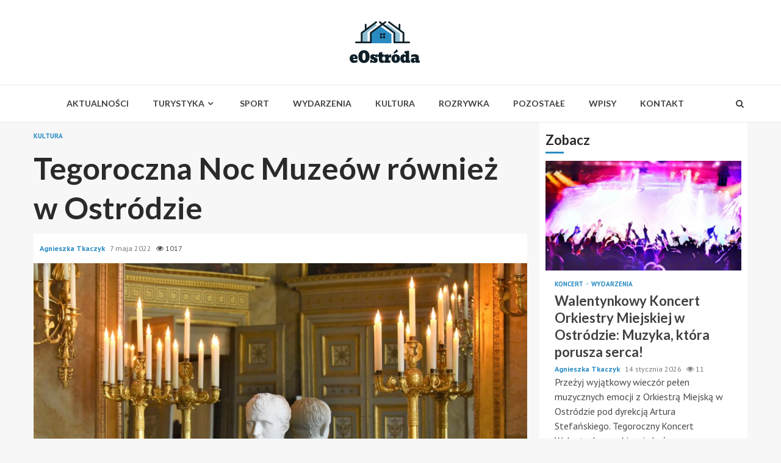

--- FILE ---
content_type: text/html; charset=UTF-8
request_url: https://eostroda.pl/2022/05/tegoroczna-noc-muzeow-rowniez-w-ostrodzie/
body_size: 15929
content:
    <!doctype html>
<html lang="pl-PL">
    <head>
        <meta charset="UTF-8">
        <meta name="viewport" content="width=device-width, initial-scale=1">
        <link rel="profile" href="https://gmpg.org/xfn/11">

        <meta name='robots' content='index, follow, max-image-preview:large, max-snippet:-1, max-video-preview:-1' />

	<!-- This site is optimized with the Yoast SEO plugin v26.7 - https://yoast.com/wordpress/plugins/seo/ -->
	<title>Tegoroczna Noc Muzeów również w Ostródzie - eOstróda.pl</title>
	<link rel="canonical" href="https://eostroda.pl/2022/05/tegoroczna-noc-muzeow-rowniez-w-ostrodzie/" />
	<meta property="og:locale" content="pl_PL" />
	<meta property="og:type" content="article" />
	<meta property="og:title" content="Tegoroczna Noc Muzeów również w Ostródzie - eOstróda.pl" />
	<meta property="og:description" content="Noc Muzeum to wspaniałe wydarzenie, w trakcie którego możemy obejrzeć wiele unikatowych wystaw, zwiedzić muzeum z przewodnikiem i zobaczyć to, czego na codzień w nim" />
	<meta property="og:url" content="https://eostroda.pl/2022/05/tegoroczna-noc-muzeow-rowniez-w-ostrodzie/" />
	<meta property="og:site_name" content="eOstróda.pl" />
	<meta property="article:published_time" content="2022-05-07T16:04:46+00:00" />
	<meta property="article:modified_time" content="2022-06-12T16:06:36+00:00" />
	<meta property="og:image" content="https://eostroda.pl/wp-content/uploads/2022/06/castle-of-compiegne-3684047_1920.jpg" />
	<meta property="og:image:width" content="1920" />
	<meta property="og:image:height" content="1281" />
	<meta property="og:image:type" content="image/jpeg" />
	<meta name="author" content="Agnieszka Tkaczyk" />
	<meta name="twitter:card" content="summary_large_image" />
	<meta name="twitter:label1" content="Napisane przez" />
	<meta name="twitter:data1" content="Agnieszka Tkaczyk" />
	<meta name="twitter:label2" content="Szacowany czas czytania" />
	<meta name="twitter:data2" content="1 minuta" />
	<script type="application/ld+json" class="yoast-schema-graph">{"@context":"https://schema.org","@graph":[{"@type":"Article","@id":"https://eostroda.pl/2022/05/tegoroczna-noc-muzeow-rowniez-w-ostrodzie/#article","isPartOf":{"@id":"https://eostroda.pl/2022/05/tegoroczna-noc-muzeow-rowniez-w-ostrodzie/"},"author":{"name":"Agnieszka Tkaczyk","@id":"https://eostroda.pl/#/schema/person/506098247a84be8e6d9ef3e1e8b0bdae"},"headline":"Tegoroczna Noc Muzeów również w Ostródzie","datePublished":"2022-05-07T16:04:46+00:00","dateModified":"2022-06-12T16:06:36+00:00","mainEntityOfPage":{"@id":"https://eostroda.pl/2022/05/tegoroczna-noc-muzeow-rowniez-w-ostrodzie/"},"wordCount":249,"publisher":{"@id":"https://eostroda.pl/#organization"},"image":{"@id":"https://eostroda.pl/2022/05/tegoroczna-noc-muzeow-rowniez-w-ostrodzie/#primaryimage"},"thumbnailUrl":"https://eostroda.pl/wp-content/uploads/2022/06/castle-of-compiegne-3684047_1920.jpg","keywords":["ekspozycje","Muzeum","Noc Muzeów","wystawy","zwiedzanie"],"articleSection":["Kultura"],"inLanguage":"pl-PL"},{"@type":"WebPage","@id":"https://eostroda.pl/2022/05/tegoroczna-noc-muzeow-rowniez-w-ostrodzie/","url":"https://eostroda.pl/2022/05/tegoroczna-noc-muzeow-rowniez-w-ostrodzie/","name":"Tegoroczna Noc Muzeów również w Ostródzie - eOstróda.pl","isPartOf":{"@id":"https://eostroda.pl/#website"},"primaryImageOfPage":{"@id":"https://eostroda.pl/2022/05/tegoroczna-noc-muzeow-rowniez-w-ostrodzie/#primaryimage"},"image":{"@id":"https://eostroda.pl/2022/05/tegoroczna-noc-muzeow-rowniez-w-ostrodzie/#primaryimage"},"thumbnailUrl":"https://eostroda.pl/wp-content/uploads/2022/06/castle-of-compiegne-3684047_1920.jpg","datePublished":"2022-05-07T16:04:46+00:00","dateModified":"2022-06-12T16:06:36+00:00","breadcrumb":{"@id":"https://eostroda.pl/2022/05/tegoroczna-noc-muzeow-rowniez-w-ostrodzie/#breadcrumb"},"inLanguage":"pl-PL","potentialAction":[{"@type":"ReadAction","target":["https://eostroda.pl/2022/05/tegoroczna-noc-muzeow-rowniez-w-ostrodzie/"]}]},{"@type":"ImageObject","inLanguage":"pl-PL","@id":"https://eostroda.pl/2022/05/tegoroczna-noc-muzeow-rowniez-w-ostrodzie/#primaryimage","url":"https://eostroda.pl/wp-content/uploads/2022/06/castle-of-compiegne-3684047_1920.jpg","contentUrl":"https://eostroda.pl/wp-content/uploads/2022/06/castle-of-compiegne-3684047_1920.jpg","width":1920,"height":1281},{"@type":"BreadcrumbList","@id":"https://eostroda.pl/2022/05/tegoroczna-noc-muzeow-rowniez-w-ostrodzie/#breadcrumb","itemListElement":[{"@type":"ListItem","position":1,"name":"Strona główna","item":"https://eostroda.pl/"},{"@type":"ListItem","position":2,"name":"Wpisy","item":"https://eostroda.pl/wpisy/"},{"@type":"ListItem","position":3,"name":"Tegoroczna Noc Muzeów również w Ostródzie"}]},{"@type":"WebSite","@id":"https://eostroda.pl/#website","url":"https://eostroda.pl/","name":"eOstróda.pl","description":"","publisher":{"@id":"https://eostroda.pl/#organization"},"potentialAction":[{"@type":"SearchAction","target":{"@type":"EntryPoint","urlTemplate":"https://eostroda.pl/?s={search_term_string}"},"query-input":{"@type":"PropertyValueSpecification","valueRequired":true,"valueName":"search_term_string"}}],"inLanguage":"pl-PL"},{"@type":"Organization","@id":"https://eostroda.pl/#organization","name":"eOstróda.pl","url":"https://eostroda.pl/","logo":{"@type":"ImageObject","inLanguage":"pl-PL","@id":"https://eostroda.pl/#/schema/logo/image/","url":"https://eostroda.pl/wp-content/uploads/2022/02/ostroda.png","contentUrl":"https://eostroda.pl/wp-content/uploads/2022/02/ostroda.png","width":230,"height":138,"caption":"eOstróda.pl"},"image":{"@id":"https://eostroda.pl/#/schema/logo/image/"}},{"@type":"Person","@id":"https://eostroda.pl/#/schema/person/506098247a84be8e6d9ef3e1e8b0bdae","name":"Agnieszka Tkaczyk","image":{"@type":"ImageObject","inLanguage":"pl-PL","@id":"https://eostroda.pl/#/schema/person/image/","url":"https://secure.gravatar.com/avatar/c7b5b193ae9e48d3a06ccdeac9bddf2d9715f2605a4b041f209fe726c18fe240?s=96&d=mm&r=g","contentUrl":"https://secure.gravatar.com/avatar/c7b5b193ae9e48d3a06ccdeac9bddf2d9715f2605a4b041f209fe726c18fe240?s=96&d=mm&r=g","caption":"Agnieszka Tkaczyk"},"url":"https://eostroda.pl/author/admin/"}]}</script>
	<!-- / Yoast SEO plugin. -->


<link rel='dns-prefetch' href='//fonts.googleapis.com' />
<link rel="alternate" type="application/rss+xml" title="eOstróda.pl &raquo; Kanał z wpisami" href="https://eostroda.pl/feed/" />
<link rel="alternate" type="application/rss+xml" title="eOstróda.pl &raquo; Kanał z komentarzami" href="https://eostroda.pl/comments/feed/" />
<link rel="alternate" title="oEmbed (JSON)" type="application/json+oembed" href="https://eostroda.pl/wp-json/oembed/1.0/embed?url=https%3A%2F%2Feostroda.pl%2F2022%2F05%2Ftegoroczna-noc-muzeow-rowniez-w-ostrodzie%2F" />
<link rel="alternate" title="oEmbed (XML)" type="text/xml+oembed" href="https://eostroda.pl/wp-json/oembed/1.0/embed?url=https%3A%2F%2Feostroda.pl%2F2022%2F05%2Ftegoroczna-noc-muzeow-rowniez-w-ostrodzie%2F&#038;format=xml" />
<style id='wp-img-auto-sizes-contain-inline-css' type='text/css'>
img:is([sizes=auto i],[sizes^="auto," i]){contain-intrinsic-size:3000px 1500px}
/*# sourceURL=wp-img-auto-sizes-contain-inline-css */
</style>
<style id='wp-emoji-styles-inline-css' type='text/css'>

	img.wp-smiley, img.emoji {
		display: inline !important;
		border: none !important;
		box-shadow: none !important;
		height: 1em !important;
		width: 1em !important;
		margin: 0 0.07em !important;
		vertical-align: -0.1em !important;
		background: none !important;
		padding: 0 !important;
	}
/*# sourceURL=wp-emoji-styles-inline-css */
</style>
<style id='wp-block-library-inline-css' type='text/css'>
:root{--wp-block-synced-color:#7a00df;--wp-block-synced-color--rgb:122,0,223;--wp-bound-block-color:var(--wp-block-synced-color);--wp-editor-canvas-background:#ddd;--wp-admin-theme-color:#007cba;--wp-admin-theme-color--rgb:0,124,186;--wp-admin-theme-color-darker-10:#006ba1;--wp-admin-theme-color-darker-10--rgb:0,107,160.5;--wp-admin-theme-color-darker-20:#005a87;--wp-admin-theme-color-darker-20--rgb:0,90,135;--wp-admin-border-width-focus:2px}@media (min-resolution:192dpi){:root{--wp-admin-border-width-focus:1.5px}}.wp-element-button{cursor:pointer}:root .has-very-light-gray-background-color{background-color:#eee}:root .has-very-dark-gray-background-color{background-color:#313131}:root .has-very-light-gray-color{color:#eee}:root .has-very-dark-gray-color{color:#313131}:root .has-vivid-green-cyan-to-vivid-cyan-blue-gradient-background{background:linear-gradient(135deg,#00d084,#0693e3)}:root .has-purple-crush-gradient-background{background:linear-gradient(135deg,#34e2e4,#4721fb 50%,#ab1dfe)}:root .has-hazy-dawn-gradient-background{background:linear-gradient(135deg,#faaca8,#dad0ec)}:root .has-subdued-olive-gradient-background{background:linear-gradient(135deg,#fafae1,#67a671)}:root .has-atomic-cream-gradient-background{background:linear-gradient(135deg,#fdd79a,#004a59)}:root .has-nightshade-gradient-background{background:linear-gradient(135deg,#330968,#31cdcf)}:root .has-midnight-gradient-background{background:linear-gradient(135deg,#020381,#2874fc)}:root{--wp--preset--font-size--normal:16px;--wp--preset--font-size--huge:42px}.has-regular-font-size{font-size:1em}.has-larger-font-size{font-size:2.625em}.has-normal-font-size{font-size:var(--wp--preset--font-size--normal)}.has-huge-font-size{font-size:var(--wp--preset--font-size--huge)}.has-text-align-center{text-align:center}.has-text-align-left{text-align:left}.has-text-align-right{text-align:right}.has-fit-text{white-space:nowrap!important}#end-resizable-editor-section{display:none}.aligncenter{clear:both}.items-justified-left{justify-content:flex-start}.items-justified-center{justify-content:center}.items-justified-right{justify-content:flex-end}.items-justified-space-between{justify-content:space-between}.screen-reader-text{border:0;clip-path:inset(50%);height:1px;margin:-1px;overflow:hidden;padding:0;position:absolute;width:1px;word-wrap:normal!important}.screen-reader-text:focus{background-color:#ddd;clip-path:none;color:#444;display:block;font-size:1em;height:auto;left:5px;line-height:normal;padding:15px 23px 14px;text-decoration:none;top:5px;width:auto;z-index:100000}html :where(.has-border-color){border-style:solid}html :where([style*=border-top-color]){border-top-style:solid}html :where([style*=border-right-color]){border-right-style:solid}html :where([style*=border-bottom-color]){border-bottom-style:solid}html :where([style*=border-left-color]){border-left-style:solid}html :where([style*=border-width]){border-style:solid}html :where([style*=border-top-width]){border-top-style:solid}html :where([style*=border-right-width]){border-right-style:solid}html :where([style*=border-bottom-width]){border-bottom-style:solid}html :where([style*=border-left-width]){border-left-style:solid}html :where(img[class*=wp-image-]){height:auto;max-width:100%}:where(figure){margin:0 0 1em}html :where(.is-position-sticky){--wp-admin--admin-bar--position-offset:var(--wp-admin--admin-bar--height,0px)}@media screen and (max-width:600px){html :where(.is-position-sticky){--wp-admin--admin-bar--position-offset:0px}}

/*# sourceURL=wp-block-library-inline-css */
</style><style id='global-styles-inline-css' type='text/css'>
:root{--wp--preset--aspect-ratio--square: 1;--wp--preset--aspect-ratio--4-3: 4/3;--wp--preset--aspect-ratio--3-4: 3/4;--wp--preset--aspect-ratio--3-2: 3/2;--wp--preset--aspect-ratio--2-3: 2/3;--wp--preset--aspect-ratio--16-9: 16/9;--wp--preset--aspect-ratio--9-16: 9/16;--wp--preset--color--black: #000000;--wp--preset--color--cyan-bluish-gray: #abb8c3;--wp--preset--color--white: #ffffff;--wp--preset--color--pale-pink: #f78da7;--wp--preset--color--vivid-red: #cf2e2e;--wp--preset--color--luminous-vivid-orange: #ff6900;--wp--preset--color--luminous-vivid-amber: #fcb900;--wp--preset--color--light-green-cyan: #7bdcb5;--wp--preset--color--vivid-green-cyan: #00d084;--wp--preset--color--pale-cyan-blue: #8ed1fc;--wp--preset--color--vivid-cyan-blue: #0693e3;--wp--preset--color--vivid-purple: #9b51e0;--wp--preset--gradient--vivid-cyan-blue-to-vivid-purple: linear-gradient(135deg,rgb(6,147,227) 0%,rgb(155,81,224) 100%);--wp--preset--gradient--light-green-cyan-to-vivid-green-cyan: linear-gradient(135deg,rgb(122,220,180) 0%,rgb(0,208,130) 100%);--wp--preset--gradient--luminous-vivid-amber-to-luminous-vivid-orange: linear-gradient(135deg,rgb(252,185,0) 0%,rgb(255,105,0) 100%);--wp--preset--gradient--luminous-vivid-orange-to-vivid-red: linear-gradient(135deg,rgb(255,105,0) 0%,rgb(207,46,46) 100%);--wp--preset--gradient--very-light-gray-to-cyan-bluish-gray: linear-gradient(135deg,rgb(238,238,238) 0%,rgb(169,184,195) 100%);--wp--preset--gradient--cool-to-warm-spectrum: linear-gradient(135deg,rgb(74,234,220) 0%,rgb(151,120,209) 20%,rgb(207,42,186) 40%,rgb(238,44,130) 60%,rgb(251,105,98) 80%,rgb(254,248,76) 100%);--wp--preset--gradient--blush-light-purple: linear-gradient(135deg,rgb(255,206,236) 0%,rgb(152,150,240) 100%);--wp--preset--gradient--blush-bordeaux: linear-gradient(135deg,rgb(254,205,165) 0%,rgb(254,45,45) 50%,rgb(107,0,62) 100%);--wp--preset--gradient--luminous-dusk: linear-gradient(135deg,rgb(255,203,112) 0%,rgb(199,81,192) 50%,rgb(65,88,208) 100%);--wp--preset--gradient--pale-ocean: linear-gradient(135deg,rgb(255,245,203) 0%,rgb(182,227,212) 50%,rgb(51,167,181) 100%);--wp--preset--gradient--electric-grass: linear-gradient(135deg,rgb(202,248,128) 0%,rgb(113,206,126) 100%);--wp--preset--gradient--midnight: linear-gradient(135deg,rgb(2,3,129) 0%,rgb(40,116,252) 100%);--wp--preset--font-size--small: 13px;--wp--preset--font-size--medium: 20px;--wp--preset--font-size--large: 36px;--wp--preset--font-size--x-large: 42px;--wp--preset--spacing--20: 0.44rem;--wp--preset--spacing--30: 0.67rem;--wp--preset--spacing--40: 1rem;--wp--preset--spacing--50: 1.5rem;--wp--preset--spacing--60: 2.25rem;--wp--preset--spacing--70: 3.38rem;--wp--preset--spacing--80: 5.06rem;--wp--preset--shadow--natural: 6px 6px 9px rgba(0, 0, 0, 0.2);--wp--preset--shadow--deep: 12px 12px 50px rgba(0, 0, 0, 0.4);--wp--preset--shadow--sharp: 6px 6px 0px rgba(0, 0, 0, 0.2);--wp--preset--shadow--outlined: 6px 6px 0px -3px rgb(255, 255, 255), 6px 6px rgb(0, 0, 0);--wp--preset--shadow--crisp: 6px 6px 0px rgb(0, 0, 0);}:where(.is-layout-flex){gap: 0.5em;}:where(.is-layout-grid){gap: 0.5em;}body .is-layout-flex{display: flex;}.is-layout-flex{flex-wrap: wrap;align-items: center;}.is-layout-flex > :is(*, div){margin: 0;}body .is-layout-grid{display: grid;}.is-layout-grid > :is(*, div){margin: 0;}:where(.wp-block-columns.is-layout-flex){gap: 2em;}:where(.wp-block-columns.is-layout-grid){gap: 2em;}:where(.wp-block-post-template.is-layout-flex){gap: 1.25em;}:where(.wp-block-post-template.is-layout-grid){gap: 1.25em;}.has-black-color{color: var(--wp--preset--color--black) !important;}.has-cyan-bluish-gray-color{color: var(--wp--preset--color--cyan-bluish-gray) !important;}.has-white-color{color: var(--wp--preset--color--white) !important;}.has-pale-pink-color{color: var(--wp--preset--color--pale-pink) !important;}.has-vivid-red-color{color: var(--wp--preset--color--vivid-red) !important;}.has-luminous-vivid-orange-color{color: var(--wp--preset--color--luminous-vivid-orange) !important;}.has-luminous-vivid-amber-color{color: var(--wp--preset--color--luminous-vivid-amber) !important;}.has-light-green-cyan-color{color: var(--wp--preset--color--light-green-cyan) !important;}.has-vivid-green-cyan-color{color: var(--wp--preset--color--vivid-green-cyan) !important;}.has-pale-cyan-blue-color{color: var(--wp--preset--color--pale-cyan-blue) !important;}.has-vivid-cyan-blue-color{color: var(--wp--preset--color--vivid-cyan-blue) !important;}.has-vivid-purple-color{color: var(--wp--preset--color--vivid-purple) !important;}.has-black-background-color{background-color: var(--wp--preset--color--black) !important;}.has-cyan-bluish-gray-background-color{background-color: var(--wp--preset--color--cyan-bluish-gray) !important;}.has-white-background-color{background-color: var(--wp--preset--color--white) !important;}.has-pale-pink-background-color{background-color: var(--wp--preset--color--pale-pink) !important;}.has-vivid-red-background-color{background-color: var(--wp--preset--color--vivid-red) !important;}.has-luminous-vivid-orange-background-color{background-color: var(--wp--preset--color--luminous-vivid-orange) !important;}.has-luminous-vivid-amber-background-color{background-color: var(--wp--preset--color--luminous-vivid-amber) !important;}.has-light-green-cyan-background-color{background-color: var(--wp--preset--color--light-green-cyan) !important;}.has-vivid-green-cyan-background-color{background-color: var(--wp--preset--color--vivid-green-cyan) !important;}.has-pale-cyan-blue-background-color{background-color: var(--wp--preset--color--pale-cyan-blue) !important;}.has-vivid-cyan-blue-background-color{background-color: var(--wp--preset--color--vivid-cyan-blue) !important;}.has-vivid-purple-background-color{background-color: var(--wp--preset--color--vivid-purple) !important;}.has-black-border-color{border-color: var(--wp--preset--color--black) !important;}.has-cyan-bluish-gray-border-color{border-color: var(--wp--preset--color--cyan-bluish-gray) !important;}.has-white-border-color{border-color: var(--wp--preset--color--white) !important;}.has-pale-pink-border-color{border-color: var(--wp--preset--color--pale-pink) !important;}.has-vivid-red-border-color{border-color: var(--wp--preset--color--vivid-red) !important;}.has-luminous-vivid-orange-border-color{border-color: var(--wp--preset--color--luminous-vivid-orange) !important;}.has-luminous-vivid-amber-border-color{border-color: var(--wp--preset--color--luminous-vivid-amber) !important;}.has-light-green-cyan-border-color{border-color: var(--wp--preset--color--light-green-cyan) !important;}.has-vivid-green-cyan-border-color{border-color: var(--wp--preset--color--vivid-green-cyan) !important;}.has-pale-cyan-blue-border-color{border-color: var(--wp--preset--color--pale-cyan-blue) !important;}.has-vivid-cyan-blue-border-color{border-color: var(--wp--preset--color--vivid-cyan-blue) !important;}.has-vivid-purple-border-color{border-color: var(--wp--preset--color--vivid-purple) !important;}.has-vivid-cyan-blue-to-vivid-purple-gradient-background{background: var(--wp--preset--gradient--vivid-cyan-blue-to-vivid-purple) !important;}.has-light-green-cyan-to-vivid-green-cyan-gradient-background{background: var(--wp--preset--gradient--light-green-cyan-to-vivid-green-cyan) !important;}.has-luminous-vivid-amber-to-luminous-vivid-orange-gradient-background{background: var(--wp--preset--gradient--luminous-vivid-amber-to-luminous-vivid-orange) !important;}.has-luminous-vivid-orange-to-vivid-red-gradient-background{background: var(--wp--preset--gradient--luminous-vivid-orange-to-vivid-red) !important;}.has-very-light-gray-to-cyan-bluish-gray-gradient-background{background: var(--wp--preset--gradient--very-light-gray-to-cyan-bluish-gray) !important;}.has-cool-to-warm-spectrum-gradient-background{background: var(--wp--preset--gradient--cool-to-warm-spectrum) !important;}.has-blush-light-purple-gradient-background{background: var(--wp--preset--gradient--blush-light-purple) !important;}.has-blush-bordeaux-gradient-background{background: var(--wp--preset--gradient--blush-bordeaux) !important;}.has-luminous-dusk-gradient-background{background: var(--wp--preset--gradient--luminous-dusk) !important;}.has-pale-ocean-gradient-background{background: var(--wp--preset--gradient--pale-ocean) !important;}.has-electric-grass-gradient-background{background: var(--wp--preset--gradient--electric-grass) !important;}.has-midnight-gradient-background{background: var(--wp--preset--gradient--midnight) !important;}.has-small-font-size{font-size: var(--wp--preset--font-size--small) !important;}.has-medium-font-size{font-size: var(--wp--preset--font-size--medium) !important;}.has-large-font-size{font-size: var(--wp--preset--font-size--large) !important;}.has-x-large-font-size{font-size: var(--wp--preset--font-size--x-large) !important;}
/*# sourceURL=global-styles-inline-css */
</style>

<style id='classic-theme-styles-inline-css' type='text/css'>
/*! This file is auto-generated */
.wp-block-button__link{color:#fff;background-color:#32373c;border-radius:9999px;box-shadow:none;text-decoration:none;padding:calc(.667em + 2px) calc(1.333em + 2px);font-size:1.125em}.wp-block-file__button{background:#32373c;color:#fff;text-decoration:none}
/*# sourceURL=/wp-includes/css/classic-themes.min.css */
</style>
<link rel='stylesheet' id='font-awesome-css' href='https://eostroda.pl/wp-content/themes/magnitude-pro/assets/font-awesome/css/font-awesome.min.css?ver=6.9' type='text/css' media='all' />
<link rel='stylesheet' id='bootstrap-css' href='https://eostroda.pl/wp-content/themes/magnitude-pro/assets/bootstrap/css/bootstrap.min.css?ver=6.9' type='text/css' media='all' />
<link rel='stylesheet' id='slick-css-css' href='https://eostroda.pl/wp-content/themes/magnitude-pro/assets/slick/css/slick.min.css?ver=6.9' type='text/css' media='all' />
<link rel='stylesheet' id='sidr-css' href='https://eostroda.pl/wp-content/themes/magnitude-pro/assets/sidr/css/jquery.sidr.dark.css?ver=6.9' type='text/css' media='all' />
<link rel='stylesheet' id='magnific-popup-css' href='https://eostroda.pl/wp-content/themes/magnitude-pro/assets/magnific-popup/magnific-popup.css?ver=6.9' type='text/css' media='all' />
<link rel='stylesheet' id='magnitude-google-fonts-css' href='https://fonts.googleapis.com/css?family=PT%20Sans:400,400italic,700|Lato:400,300,400italic,900,700&#038;subset=latin,latin-ext' type='text/css' media='all' />
<link rel='stylesheet' id='magnitude-style-css' href='https://eostroda.pl/wp-content/themes/magnitude-pro/style.css?ver=6.9' type='text/css' media='all' />
<style id='magnitude-style-inline-css' type='text/css'>


            body.aft-default-mode .author-links a,
        body.aft-default-mode .main-navigation ul.children li a,
        body.aft-default-mode .nav-links a,
        body.aft-default-mode .insta-feed-head a,
        body.aft-default-mode .site-footer .insta-feed-head a,
        body.aft-default-mode .main-navigation ul .sub-menu li a,
        body.aft-default-mode .read-details .entry-meta span,
        body.aft-default-mode .aft-comment-view-share > span > a,
        body.aft-default-mode h4.af-author-display-name,
        body.aft-default-mode #wp-calendar caption,
        body.aft-default-mode .wp-block-image figcaption,
        body.aft-default-mode ul.trail-items li a,
        body.aft-default-mode {
        color: #4a4a4a;
        }

        @media only screen and (min-width: 992px){
        body.aft-default-mode .header-layout-compressed.header-layout-compressed-centered .main-navigation ul > li > a{
        color: #4a4a4a;
        }
        }
    
            body.single-post.aft-dark-mode .entry-header .read-details .af-post-format i,
        body.single-post.aft-default-mode .entry-header .read-details .af-post-format i,
        body.aft-default-mode .magnitude-header .top-header,
        body.aft-default-mode.woocommerce span.onsale,
        body.aft-dark-mode input[type="button"],
        body.aft-dark-mode input[type="reset"],
        body.aft-dark-mode input[type="submit"],
        body.aft-dark-mode .inner-suscribe input[type=submit],
        body.aft-default-mode input[type="button"],
        body.aft-default-mode input[type="reset"],
        body.aft-default-mode input[type="submit"],
        body.aft-default-mode .inner-suscribe input[type=submit],
        body.aft-dark-mode .magnitude_tabbed_posts_widget.widget .af-tabs li a.active:after,
        body.aft-default-mode .magnitude_tabbed_posts_widget.widget .af-tabs li a.active:after,
        body.aft-dark-mode .header-after1 span:after,
        body.aft-dark-mode .widget-title span:after,
        body.aft-default-mode .header-after1 span:after,
        body.aft-default-mode .widget-title span:after,
        body .banner-grid-wrapper .af-post-format i,
        body .slick-slide .af-post-format i,
        body .read-img .af-post-format i,
        body.aft-dark-mode .btn-style1 a:visited,
        body.aft-dark-mode .btn-style1 a,
        body.aft-default-mode .btn-style1 a:visited,
        body.aft-default-mode .btn-style1 a,
        body.aft-default-mode .magnitude-pagination .nav-links .page-numbers.current,
        body.aft-dark-mode #scroll-up,
        body.aft-default-mode #scroll-up,
        body.aft-dark-mode .trending-posts-vertical .trending-no,
        body.aft-dark-mode article.sticky .read-single:before,
        body.aft-default-mode .trending-posts-vertical .trending-no{
        background-color: #298ac2;
        }

        body.aft-default-mode .magnitude-pagination .nav-links .page-numbers.current,
        body.aft-default-mode .entry-content > [class*="wp-block-"] a:hover,
        body.aft-default-mode .entry-content > ul a, .entry-content > ul a:hover,
        body.aft-default-mode .entry-content > ol a, .entry-content > ol a:hover,
        body.aft-default-mode .entry-content > p a, .entry-content > p a:hover ,
        body.aft-default-mode.single span.tags-links a:hover,
        body.aft-default-mode p.awpa-more-posts a:hover,
        body.aft-default-mode .magnitude_posts_slider_widget .side .af-post-slider-thumbnail .slick-current .read-single,
        body.aft-default-mode .banner-single-slider-1-wrap.vertical .af-banner-slider-thumbnail.vertical .slick-current .read-single{
        border-color: #298ac2;
        }

        body.aft-dark-mode .af-post-slider-thumbnail .slick-current .read-single, 
        body.aft-dark-mode .af-banner-slider-thumbnail .slick-current .read-single,
        body.aft-default-mode .af-post-slider-thumbnail .slick-current .read-single, 
        body.aft-default-mode .af-banner-slider-thumbnail .slick-current .read-single,
        body.aft-default-mode .load__animation{
        border-top-color: #298ac2;
        }

        body.aft-dark-mode .magnitude_posts_slider_widget .side .af-post-slider-thumbnail .slick-current .read-single, 
        body.aft-dark-mode .banner-single-slider-1-wrap.side .af-banner-slider-thumbnail .slick-current .read-single,
        body.aft-default-mode .magnitude_posts_slider_widget .side .af-post-slider-thumbnail .slick-current .read-single, 
        body.aft-default-mode .banner-single-slider-1-wrap.side .af-banner-slider-thumbnail .slick-current .read-single{
        border-left-color: #298ac2;
        }

        body.rtl.aft-dark-mode .magnitude_posts_slider_widget .side .af-post-slider-thumbnail .slick-current .read-single, 
        body.rtl.aft-dark-mode .banner-single-slider-1-wrap.side .af-banner-slider-thumbnail .slick-current .read-single{
            border-right-color: #298ac2;
        }

        body.aft-default-mode .entry-content > [class*="wp-block-"] a:not(.has-text-color),
        body.aft-default-mode .entry-content > ul a,
        body.aft-default-mode .entry-content > ol a,
        body.aft-default-mode .entry-content > p a ,
        body.aft-dark-mode p.logged-in-as,
        body.aft-default-mode p.logged-in-as,
        a,  a:visited,  a:hover,  a:focus,  a:active,
        body.aft-default-mode .author-links a,
        body.aft-default-mode.single span.tags-links a:hover,
        body.aft-default-mode p.awpa-more-posts a:hover,
        body.aft-default-mode p.awpa-website a:hover ,
        body.aft-default-mode .wp-post-author-meta h4 a,
        body.aft-default-mode .sidr-class-sidr-button-close{
        color:#298ac2;
        }
        @media only screen and (min-width: 992px){
        body.aft-dark-mode .magnitude-header .main-navigation .menu-desktop > ul > li:hover > a:before,
        body.aft-dark-mode .magnitude-header .main-navigation .menu-desktop > ul > li.current-menu-item > a:before,    
        body.aft-default-mode .magnitude-header .main-navigation .menu-desktop > ul > li:hover > a:before,
        body.aft-default-mode .magnitude-header .main-navigation .menu-desktop > ul > li.current-menu-item > a:before {
        background-color: #298ac2;
        }
        }
    
    
        body.aft-dark-mode #wp-calendar tbody td#today,
        body.aft-default-mode #wp-calendar tbody td#today,
        body.aft-default-mode .entry-content > [class*="wp-block-"] a:not(.has-text-color),
        body.aft-default-mode .entry-content > ul a,
        body.aft-default-mode .entry-content > ol a,
        body.aft-default-mode .entry-content > p a {
        color: #298ac2;
        }

        body.aft-default-mode .entry-content > [class*="wp-block-"] a:hover,
        body.aft-default-mode .entry-content > ul a,
        body.aft-default-mode .entry-content > ol a,
        body.aft-default-mode .entry-content > p a{
        border-color: #298ac2;
        }
    
            
        body.aft-dark-mode button,
        body.aft-dark-mode input[type="button"],
        body.aft-dark-mode input[type="reset"],
        body.aft-dark-mode input[type="submit"],
        body.aft-dark-mode .btn-style1 a,

        body.aft-default-mode button,
        body.aft-default-mode input[type="button"],
        body.aft-default-mode input[type="reset"],
        body.aft-default-mode input[type="submit"],
        body.aft-default-mode .header-layout-centered .search-icon,
        body.aft-default-mode .header-layout-centered .search-icon:hover,
        body.aft-default-mode .header-layout-centered .search-icon:focus,
        body.aft-default-mode .header-layout-centered .date-bar-left,
        body.aft-default-mode .header-layout-compressed-full .date-bar-left,
        body.aft-default-mode .header-layout-default .date-bar-left,
        body.aft-default-mode .btn-style1 a,
        body.aft-dark-mode #scroll-up,
        body.aft-default-mode #scroll-up {
        color: #ffffff;
        }

        body.aft-default-mode header .top-header .aft-small-social-menu ul li a{
        color: #ffffff !important;
        }

        body.aft-default-mode .header-layout-centered .offcanvas-menu span,
        body.aft-default-mode .header-layout-compressed-full .offcanvas-menu span,
        body.aft-default-mode .header-layout-default .offcanvas-menu span{
        background-color: #ffffff;
        }

    
        
        
        body.single.aft-default-mode .entry-content-wrap.social-after-title .aft-social-share,
        body.single.aft-default-mode .entry-content-wrap.social-after-content .aft-social-share,
        body.aft-default-mode #comments.comments-area,
        body.aft-default-mode #secondary .widget-area.color-pad .widget,
        body.aft-default-mode .read-single .color-pad,
        body.aft-default-mode .read-single.color-pad{
        background-color: #ffffff;
        }

        @media only screen and (max-width: 1400px){
            body.aft-default-mode.single .entry-content-wrap.social-vertical-share .aft-social-share{
            background-color: #ffffff;
            }
        }
        @media only screen and (min-width: 992px){
            body.aft-default-mode .main-navigation .menu > ul > li > ul,
            body.aft-default-mode .main-navigation .menu > ul ul,
            body.aft-default-mode .header-layout-compressed.header-layout-compressed-centered .navigation-container {
            background-color: #ffffff;
            }
        }


    
                body.aft-default-mode:not(.home) .magnitude-header .full-width.af-transparent-head .af-for-transparent .search-icon,
        body.aft-default-mode:not(.home) .magnitude-header .full-width.af-transparent-head .af-for-transparent .search-icon:visited,
        body.aft-default-mode:not(.home) .magnitude-header .full-width.af-transparent-head .af-for-transparent .search-icon:hover,
        body.aft-default-mode:not(.home) .magnitude-header .full-width.af-transparent-head .af-for-transparent .search-icon:focus,
        body.aft-default-mode:not(.home) .magnitude-header .full-width.af-transparent-head .af-for-transparent .search-icon:active,
        body.aft-default-mode:not(.home) .header-layout-compressed-full .full-width.af-transparent-head .af-for-transparent .main-navigation .menu > ul > li > a,
        body.aft-default-mode .header-layout-compressed .compress-bar-mid .date-bar-mid,
        body.aft-default-mode .header-layout-compressed.header-layout-compressed-centered span.ham-name,
        body.aft-default-mode .main-navigation ul li a,
        body.aft-default-mode .magnitude-header:not(.header-layout-centered) .search-icon:visited,
        body.aft-default-mode .magnitude-header:not(.header-layout-centered) .search-icon:hover,
        body.aft-default-mode .magnitude-header:not(.header-layout-centered) .search-icon:focus,
        body.aft-default-mode .magnitude-header:not(.header-layout-centered) .search-icon:active,
        body.aft-default-mode .magnitude-header:not(.header-layout-centered) .search-icon{
        color: #404040;
        }

        body.aft-default-mode .header-layout-compressed .offcanvas-menu span,
        body.aft-default-mode .ham:before,
        body.aft-default-mode .ham:after,
        body.aft-default-mode .ham{
        background-color: #404040;
        }

        body.aft-default-mode header.header-layout-compressed .aft-small-social-menu ul li a{
        color: #404040 !important;
        }

    
                body.aft-default-mode .header-layout-compressed,
        body.aft-default-mode:not(.home) .magnitude-header .bottom-header,
        body.aft-default-mode:not(.home) .magnitude-header .full-width.af-transparent-head .af-for-transparent,
        body.aft-default-mode .header-layout-centered .bottom-header,
        body.aft-default-mode .header-layout-default .af-bottom-header,
        body.aft-default-mode .magnitude-header .af-boxed .bottom-bar-up,
        body.aft-default-mode .header-layout-compressed-full .full-width .bottom-header{
        background-color: #ffffff;
        }


    

                body.aft-default-mode .main-navigation .menu-description {
        background-color: #298ac2;
        }
        body.aft-default-mode .main-navigation .menu-description:after{
        border-top-color: #298ac2;
        }
    
                body.aft-default-mode .main-navigation .menu-description {
        color: #ffffff;
        }
    

        
        body.aft-default-mode .page-title,
        body.aft-default-mode .magnitude_tabbed_posts_widget .nav-tabs > li > a,
        body.aft-default-mode h1.entry-title,
        body.aft-default-mode .widget-title,body.aft-default-mode  .header-after1 {
        color: #2a2a2a;
        }
    
                body.aft-default-mode .featured-category-item .read-img a,
        body.aft-default-mode .nav-links a:hover,
        body.aft-default-mode .widget ul.menu >li a,
        body.aft-default-mode .widget > ul > li a,
        body.aft-default-mode .read-title h4 a {
        color: #404040;
        }
    

            body.single-post.aft-single-full-header.aft-dark-mode .entry-header .read-details,
        body.single-post.aft-single-full-header.aft-dark-mode .entry-header .entry-meta span.author-links a,
        body.single-post.aft-single-full-header.aft-dark-mode .entry-header .read-details .entry-title,
        body.aft-dark-mode .call-to-action:not(.no-bg),
        body.aft-dark-mode .call-to-action:not(.no-bg) .widget-title,
        body.aft-dark-mode .site-footer .color-pad .af-cat-widget-carousel .read-details .entry-meta span a,
        body.aft-dark-mode .site-footer .color-pad .af-cat-widget-carousel .read-details .entry-meta span,
        body.aft-dark-mode .site-footer .color-pad .af-cat-widget-carousel .read-title h4 a,
        body.aft-dark-mode .site-footer .color-pad .af-cat-widget-carousel .read-details,
        body.aft-dark-mode .af-cat-widget-carousel .read-details .entry-meta span a,
        body.aft-dark-mode .af-cat-widget-carousel .read-details .entry-meta span,
        body.aft-dark-mode .af-cat-widget-carousel .read-title h4 a,
        body.aft-dark-mode .af-cat-widget-carousel .read-details,
        body.single-post.aft-single-full-header.aft-default-mode .entry-header .read-details,
        body.single-post.aft-single-full-header.aft-default-mode .entry-header .entry-meta span.author-links a,
        body.single-post.aft-single-full-header.aft-default-mode .entry-header .read-details .entry-title,
        body.aft-default-mode .call-to-action:not(.no-bg),
        body.aft-default-mode .call-to-action:not(.no-bg) .widget-title,
        body.aft-default-mode .site-footer .color-pad .af-cat-widget-carousel .read-details .entry-meta span a,
        body.aft-default-mode .site-footer .color-pad .af-cat-widget-carousel .read-details .entry-meta span,
        body.aft-default-mode .site-footer .color-pad .af-cat-widget-carousel .read-title h4 a,
        body.aft-default-mode .site-footer .color-pad .af-cat-widget-carousel .read-details,
        body.aft-default-mode .af-cat-widget-carousel .read-details .entry-meta span a,
        body.aft-default-mode .af-cat-widget-carousel .read-details .entry-meta span,
        body.aft-default-mode .af-cat-widget-carousel .read-title h4 a,
        body.aft-default-mode .af-cat-widget-carousel .read-details{
        color: #ffffff;
        }
    
                body.single-post.aft-default-mode .entry-header .read-details .af-post-format i,
        body.aft-default-mode .banner-grid-wrapper .af-post-format i,
        body.aft-default-mode .slick-slide .af-post-format i,
        body.aft-default-mode .read-img .af-post-format i{
        color: #ffffff;
        }
    
                body.aft-default-mode footer.site-footer{
        background-color: #1f2125;
        }
    
                body.aft-default-mode .site-footer .widget ul.menu >li a,
        body.aft-default-mode .site-footer .widget > ul > li a,
        body.aft-default-mode .site-footer h4.af-author-display-name,
        body.aft-default-mode .site-footer .magnitude_tabbed_posts_widget .nav-tabs > li > a,
        body.aft-default-mode .site-footer .color-pad .entry-meta span a,
        body.aft-default-mode .site-footer .color-pad .entry-meta span,
        body.aft-default-mode .site-footer .color-pad .read-title h4 a,
        body.aft-default-mode .site-footer #wp-calendar caption,
        body.aft-default-mode .site-footer .header-after1 span,
        body.aft-default-mode .site-footer .widget-title span,
        body.aft-default-mode .site-footer .widget ul li,
        body.aft-default-mode .site-footer .color-pad ,
        body.aft-default-mode .site-footer a,
        body.aft-default-mode .site-footer ,
        body.aft-default-mode footer.site-footer{
        color: #ffffff;
        }
    
                body.aft-default-mode .site-info{
        background-color: #2a2a2a;
        }
    
                body.aft-default-mode .site-info .color-pad a,
        body.aft-default-mode .site-info .color-pad{
        color: #ffffff;
        }
    
                body a.magnitude-categories.category-color-1 {
        color: #298ac2;
        }
        body .af-cat-widget-carousel a.magnitude-categories.category-color-1{
        background-color: #298ac2;
        color:#fff;
        }
                    body a.magnitude-categories.category-color-2 {
        color: #298ac2;
        }
        body .af-cat-widget-carousel a.magnitude-categories.category-color-2{
        background-color: #298ac2;
        color:#fff;
        }
                    body a.magnitude-categories.category-color-3 {
        color: #298ac2;
        }
        body .af-cat-widget-carousel a.magnitude-categories.category-color-3{
        background-color: #298ac2;
        color:#fff;
        }
                    body a.magnitude-categories.category-color-4 {
        color: #298ac2;
        }
        body .af-cat-widget-carousel a.magnitude-categories.category-color-4{
        background-color: #298ac2;
        color:#fff;
        }
                    body a.magnitude-categories.category-color-5 {
        color: #298ac2;
        }
        body .af-cat-widget-carousel a.magnitude-categories.category-color-5{
        background-color: #298ac2;
        color:#fff;
        }
                    body a.magnitude-categories.category-color-6 {
        color: #298ac2;
        }
        body .af-cat-widget-carousel a.magnitude-categories.category-color-6{
        background-color: #298ac2;
        color:#fff;
        }
                    body a.magnitude-categories.category-color-7 {
        color: #298ac2;
        }
        body .af-cat-widget-carousel a.magnitude-categories.category-color-7{
        background-color: #298ac2;
        color:#fff;
        }
    

                body,
        button,
        input,
        select,
        optgroup,
        textarea, p {
        font-family: PT Sans;
        }
        
            #sidr .magnitude_social_contacts_widget .screen-reader-text, 
        #secondary .magnitude_social_contacts_widget .screen-reader-text,
        .min-read,
        .nav-tabs>li,
        .main-navigation ul li a,
        .site-title, h1, h2, h3, h4, h5, h6 {
        font-family: Lato;
        }
    
                body, button, input, select, optgroup, textarea {
        font-size: 16px;
        }
    
            .af-banner-carousel .read-title h4,
        .af-post-slider .read-title h4,
        .banner-single-slider-1 .read-title h4,
        .grid-layout-default .first-grid-item-warpper .common-grid .read-title h4 {
        font-size: 34px;
        }
    
            .banner-grid-wrapper .common-grid .read-title h4,
        .grid-layout-default.layout-2 > .common-grid .read-single .read-details .read-title h4,
        .two-col-masonry article.latest-posts-grid.col-3 .read-title h4, 
        article.latest-posts-grid .read-title h4,    
        .magnitude_posts_express_list .grid-part .read-title h4,
        .af-double-column.list-style .aft-spotlight-posts-1 .read-title h4,
        .magnitude_single_col_categorised_posts .read-title h4,
        .archive-list-post .read-title h4,
        .grid-layout-default .common-grid.secondary-grid .read-single .read-details .read-title h4{
        font-size: 22px;
        }

    
            .af-reated-posts.magnitude-customizer .read-title h4,
        .four-col-masonry article.col-3 .read-title h4, 
        .four-col-masonry article.latest-posts-grid.col-3 .read-title h4,    
        .af-main-banner-featured-posts .read-title h4, 
        .af-main-banner-latest-posts .read-title h4, 
        .above-footer-widget-section .read-title h4,   
        .grid-layout-default > .common-grid .read-single .read-details .read-title h4{
        font-size: 18px;
        }

        @media screen and (max-width: 480px) {
            .two-col-masonry article.latest-posts-grid.col-3 .read-title .read-title h4, 
            article.latest-posts-grid .read-title h4,    
            .magnitude_posts_express_list .grid-part .read-title h4,
            .af-double-column.list-style .aft-spotlight-posts-1 .read-title h4,
            .magnitude_single_col_categorised_posts .read-title h4,
            .archive-list-post .read-title h4,
            font-size: 18px;
            }
        }
    
                .featured-category-item .read-img a span,
        .read-title h4{
        font-size: 16px;
        }
    
                body.single-post .entry-title {
        font-size: 50px;
        }
    
    
    
        h1, h2, h3, h4, h5, h6,
        .widget-title span,
        .header-after1 span,
        .read-title h4 {
        line-height: 1.3;
        }
    
            body{
        line-height: 1.5;
        }
        
    .elementor-template-full-width .elementor-section.elementor-section-full_width > .elementor-container,
    .elementor-template-full-width .elementor-section.elementor-section-boxed > .elementor-container{
        max-width: 1200px;
    }
        }
        
/*# sourceURL=magnitude-style-inline-css */
</style>
<script type="text/javascript" src="https://eostroda.pl/wp-includes/js/jquery/jquery.min.js?ver=3.7.1" id="jquery-core-js"></script>
<script type="text/javascript" src="https://eostroda.pl/wp-includes/js/jquery/jquery-migrate.min.js?ver=3.4.1" id="jquery-migrate-js"></script>
<link rel="https://api.w.org/" href="https://eostroda.pl/wp-json/" /><link rel="alternate" title="JSON" type="application/json" href="https://eostroda.pl/wp-json/wp/v2/posts/18800" /><link rel="EditURI" type="application/rsd+xml" title="RSD" href="https://eostroda.pl/xmlrpc.php?rsd" />
<meta name="generator" content="WordPress 6.9" />
<link rel='shortlink' href='https://eostroda.pl/?p=18800' />
        <style type="text/css">
                        .site-title,
            .site-description {
                position: absolute;
                clip: rect(1px, 1px, 1px, 1px);
                display: none;
            }

            

        </style>
        <link rel="icon" href="https://eostroda.pl/wp-content/uploads/2022/02/cropped-f-ostroda-32x32.png" sizes="32x32" />
<link rel="icon" href="https://eostroda.pl/wp-content/uploads/2022/02/cropped-f-ostroda-192x192.png" sizes="192x192" />
<link rel="apple-touch-icon" href="https://eostroda.pl/wp-content/uploads/2022/02/cropped-f-ostroda-180x180.png" />
<meta name="msapplication-TileImage" content="https://eostroda.pl/wp-content/uploads/2022/02/cropped-f-ostroda-270x270.png" />
		<style type="text/css" id="wp-custom-css">
			img.custom-logo {max-width: 115px;}
.magnitude-header .top-header {display: none;}
.header-layout-default .af-middle-container .logo {width: 100%;text-align: center;}
.header-layout-default .af-bottom-head-nav, .header-layout-default .af-middle-container {text-align: center;}
.navigation-container {margin: 0 auto;display: inline-block;}
.af-middle-header {padding: 25px 0;}
.af-wide-banner-wrapper .banner-grid-wrapper {margin: 25px auto}
body.aft-default-mode .site-info {background: #298ac2;}
body.aft-sticky-sidebar #secondary {bottom: auto; align-self: auto;top: 0 !important;}

.common-grid:nth-of-type(3) .grid-item .read-single, .common-grid:nth-of-type(4) .grid-item .read-single, .common-grid:nth-of-type(5) .grid-item .read-single {background: #298ac2 !important;}
.common-grid:nth-of-type(3) .grid-item .read-single a, .common-grid:nth-of-type(4) .grid-item .read-single a, .common-grid:nth-of-type(5) .grid-item .read-single a {color: #fff !important;}
		</style>
		    </head>

<body class="wp-singular post-template-default single single-post postid-18800 single-format-standard wp-custom-logo wp-theme-magnitude-pro aft-sticky-sidebar aft-default-mode aft-secondary-solid-color aft-header-layout-default widget-title-border-bottom default-content-layout align-content-left ">


<div id="page" class="site af-whole-wrapper">
    <a class="skip-link screen-reader-text" href="#content">Skip to content</a>


        <header id="masthead" class="header-layout-default magnitude-header">
            <div class="top-header">
    <div class="container-wrapper">
        <div class="top-bar-flex">
            <div class="top-bar-left col-2">
                                <div class="date-bar-left">
                                    </div>
            </div>
            <div class="top-bar-right col-2">
                <div class="aft-small-social-menu">
                                                </div>
            </div>
        </div>
    </div>
</div>
<div class="af-middle-header " data-background="">
    <div class="container-wrapper">
        <div class="af-middle-container">
            <div class="logo">
                        <div class="site-branding">
            <a href="https://eostroda.pl/" class="custom-logo-link" rel="home"><img width="230" height="138" src="https://eostroda.pl/wp-content/uploads/2022/02/ostroda.png" class="custom-logo" alt="eOstróda.pl" decoding="async" /></a>                <p class="site-title font-family-1">
                    <a href="https://eostroda.pl/" class="site-title-anchor"
                       rel="home">eOstróda.pl</a>
                </p>
            
                    </div>

                </div>
            <div class="header-advertise">
                            </div>
        </div>
    </div>
</div>
<div id="main-navigation-bar" class="af-bottom-header">
    <div class="container-wrapper">
        <div class="af-bottom-head-nav">
                    <div class="navigation-container">
            <nav class="main-navigation clearfix">

                                        <button class="toggle-menu" aria-controls="primary-menu" aria-expanded="false">
                                        <span class="screen-reader-text">
                                            Primary Menu                                        </span>
                                        <i class="ham"></i>
                                    </button>


                <div class="menu main-menu menu-desktop show-menu-border"><ul id="primary-menu" class="menu"><li id="menu-item-18468" class="menu-item menu-item-type-taxonomy menu-item-object-category menu-item-18468"><a href="https://eostroda.pl/category/aktualnosci/">Aktualności</a></li>
<li id="menu-item-18467" class="menu-item menu-item-type-taxonomy menu-item-object-category menu-item-has-children menu-item-18467"><a href="https://eostroda.pl/category/turystyka/">Turystyka</a>
<ul class="sub-menu">
	<li id="menu-item-19291" class="menu-item menu-item-type-post_type menu-item-object-page menu-item-has-children menu-item-19291"><a href="https://eostroda.pl/co-warto-zobaczyc-w-ostrodzie/">Co warto zobaczyć w Ostródzie</a>
	<ul class="sub-menu">
		<li id="menu-item-19290" class="menu-item menu-item-type-post_type menu-item-object-page menu-item-19290"><a href="https://eostroda.pl/jezioro-drweckie/">Jezioro Drwęckie</a></li>
		<li id="menu-item-19289" class="menu-item menu-item-type-post_type menu-item-object-page menu-item-19289"><a href="https://eostroda.pl/zamek-krzyzacki-w-ostrodzie/">Zamek krzyżacki w Ostródzie</a></li>
		<li id="menu-item-19288" class="menu-item menu-item-type-post_type menu-item-object-page menu-item-19288"><a href="https://eostroda.pl/kanal-ostrodzko-elblaski/">Kanał Ostródzko-Elbląski</a></li>
		<li id="menu-item-19287" class="menu-item menu-item-type-post_type menu-item-object-page menu-item-19287"><a href="https://eostroda.pl/kosciol-sw-dominika-savio/">Kościół św. Dominika Savio</a></li>
		<li id="menu-item-19286" class="menu-item menu-item-type-post_type menu-item-object-page menu-item-19286"><a href="https://eostroda.pl/aqua-ostroda/">Aqua Ostróda</a></li>
		<li id="menu-item-19285" class="menu-item menu-item-type-post_type menu-item-object-page menu-item-19285"><a href="https://eostroda.pl/kosciol-ewangelicko-metodystyczny-bozej-laski/">Kościół ewangelicko-metodystyczny Bożej Łaski</a></li>
		<li id="menu-item-19284" class="menu-item menu-item-type-post_type menu-item-object-page menu-item-19284"><a href="https://eostroda.pl/wieza-bismarcka/">Wieża Bismarcka</a></li>
		<li id="menu-item-19283" class="menu-item menu-item-type-post_type menu-item-object-page menu-item-19283"><a href="https://eostroda.pl/miejska-wieza-cisnien/">Miejska Wieża Ciśnień</a></li>
		<li id="menu-item-19282" class="menu-item menu-item-type-post_type menu-item-object-page menu-item-19282"><a href="https://eostroda.pl/strefa-aktywnosci-rodzinnej/">Strefa Aktywności Rodzinnej</a></li>
		<li id="menu-item-19281" class="menu-item menu-item-type-post_type menu-item-object-page menu-item-19281"><a href="https://eostroda.pl/park-collisa/">Park Collisa</a></li>
	</ul>
</li>
	<li id="menu-item-19301" class="menu-item menu-item-type-post_type menu-item-object-page menu-item-19301"><a href="https://eostroda.pl/atrakcje-dla-dzieci-w-ostrodzie/">Atrakcje dla dzieci w Ostródzie</a></li>
	<li id="menu-item-19302" class="menu-item menu-item-type-post_type menu-item-object-page menu-item-19302"><a href="https://eostroda.pl/zabytki-ostrody/">Zabytki Ostródy</a></li>
	<li id="menu-item-19317" class="menu-item menu-item-type-post_type menu-item-object-page menu-item-has-children menu-item-19317"><a href="https://eostroda.pl/najciekawsze-atrakcje-powiatu-ostrodzkiego/">Najciekawsze atrakcje powiatu ostródzkiego</a>
	<ul class="sub-menu">
		<li id="menu-item-19321" class="menu-item menu-item-type-post_type menu-item-object-page menu-item-19321"><a href="https://eostroda.pl/pochylnia-buczyniec/">Pochylnia Buczyniec</a></li>
		<li id="menu-item-19320" class="menu-item menu-item-type-post_type menu-item-object-page menu-item-19320"><a href="https://eostroda.pl/palac-dohnow/">Pałac Dohnów</a></li>
		<li id="menu-item-19319" class="menu-item menu-item-type-post_type menu-item-object-page menu-item-19319"><a href="https://eostroda.pl/pole-bitwy-pod-grunwaldem/">Pole Bitwy pod Grunwaldem</a></li>
		<li id="menu-item-19318" class="menu-item menu-item-type-post_type menu-item-object-page menu-item-19318"><a href="https://eostroda.pl/dylewska-gora/">Dylewska Góra</a></li>
	</ul>
</li>
</ul>
</li>
<li id="menu-item-18469" class="menu-item menu-item-type-taxonomy menu-item-object-category menu-item-18469"><a href="https://eostroda.pl/category/sport/">Sport</a></li>
<li id="menu-item-18776" class="menu-item menu-item-type-taxonomy menu-item-object-category menu-item-18776"><a href="https://eostroda.pl/category/wydarzenia/">Wydarzenia</a></li>
<li id="menu-item-18777" class="menu-item menu-item-type-taxonomy menu-item-object-category current-post-ancestor current-menu-parent current-post-parent menu-item-18777"><a href="https://eostroda.pl/category/kultura/">Kultura</a></li>
<li id="menu-item-18778" class="menu-item menu-item-type-taxonomy menu-item-object-category menu-item-18778"><a href="https://eostroda.pl/category/rozrywka/">Rozrywka</a></li>
<li id="menu-item-18896" class="menu-item menu-item-type-taxonomy menu-item-object-category menu-item-18896"><a href="https://eostroda.pl/category/pozostale/">Pozostałe</a></li>
<li id="menu-item-18897" class="menu-item menu-item-type-post_type menu-item-object-page current_page_parent menu-item-18897"><a href="https://eostroda.pl/wpisy/">Wpisy</a></li>
<li id="menu-item-18250" class="menu-item menu-item-type-post_type menu-item-object-page menu-item-18250"><a href="https://eostroda.pl/o-nas/">Kontakt</a></li>
</ul></div>            </nav>
        </div>

                        <div class="af-search-wrap">
            <div class="search-overlay">
                <a href="#" title="Search" class="search-icon">
                    <i class="fa fa-search"></i>
                </a>
                <div class="af-search-form">
                    <form role="search" method="get" class="search-form" action="https://eostroda.pl/">
				<label>
					<span class="screen-reader-text">Szukaj:</span>
					<input type="search" class="search-field" placeholder="Szukaj &hellip;" value="" name="s" />
				</label>
				<input type="submit" class="search-submit" value="Szukaj" />
			</form>                </div>
            </div>
        </div>

            </div>
    </div>
</div>
    

        </header>

        <!-- end slider-section -->
        
    
    <div id="content" class="container-wrapper">    <div id="primary" class="content-area">
        <main id="main" class="site-main">
                                <article id="post-18800" class="post-18800 post type-post status-publish format-standard has-post-thumbnail hentry category-kultura tag-ekspozycje tag-muzeum tag-noc-muzeow tag-wystawy tag-zwiedzanie">

                        <div class="entry-content-wrap read-single social-after-title">
                                    <header class="entry-header pos-rel ">
            <div class="read-details">
                <div class="entry-header-details">
                    
                        <div class="figure-categories read-categories figure-categories-bg">
                                                        <ul class="cat-links"><li class="meta-category">
                             <a class="magnitude-categories category-color-1" href="https://eostroda.pl/category/kultura/">
                                 Kultura
                             </a>
                        </li></ul>                        </div>
                                        <h1 class="entry-title">Tegoroczna Noc Muzeów również w Ostródzie</h1>
                    <div class="aft-post-excerpt-and-meta color-pad pad ptb-10">
                                                
                                                <div class="entry-meta">

                            
            <span class="author-links">

                
                    <span class="item-metadata posts-author byline">

            <a href="https://eostroda.pl/author/admin/">
                Agnieszka Tkaczyk            </a>
        </span>
                
                                    <span class="item-metadata posts-date">

                        7 maja 2022            </span>
                
        </span>
                                                                    <div class="aft-comment-view-share">
                    <span class="aft-view-count">
        <a href="https://eostroda.pl/2022/05/tegoroczna-noc-muzeow-rowniez-w-ostrodzie/">
            <i class="fa fa-eye" aria-hidden="true"></i>
            <span class="aft-show-hover">
            1017            </span>
        </a>
        </span>
            </div>
                            </div>
                        
                    </div>
                </div>
            </div>
            

        </header><!-- .entry-header -->

                        <div class="read-img pos-rel">
                                    <div class="post-thumbnail full-width-image">
                    <img width="1024" height="683" src="https://eostroda.pl/wp-content/uploads/2022/06/castle-of-compiegne-3684047_1920-1024x683.jpg" class="attachment-magnitude-featured size-magnitude-featured wp-post-image" alt="" decoding="async" fetchpriority="high" srcset="https://eostroda.pl/wp-content/uploads/2022/06/castle-of-compiegne-3684047_1920-1024x683.jpg 1024w, https://eostroda.pl/wp-content/uploads/2022/06/castle-of-compiegne-3684047_1920-300x200.jpg 300w, https://eostroda.pl/wp-content/uploads/2022/06/castle-of-compiegne-3684047_1920-768x512.jpg 768w, https://eostroda.pl/wp-content/uploads/2022/06/castle-of-compiegne-3684047_1920-1536x1025.jpg 1536w, https://eostroda.pl/wp-content/uploads/2022/06/castle-of-compiegne-3684047_1920.jpg 1920w" sizes="(max-width: 1024px) 100vw, 1024px" />                </div>
            
                                            </div>

            

        <!-- end slider-section -->
                                    

    <div class="color-pad">
        <div class="entry-content read-details pad ptb-10">
            <p dir="ltr" style="line-height: 1.38; margin-top: 0pt; margin-bottom: 0pt;"><span style="font-size: 11pt; font-family: Arial; color: #000000; background-color: transparent; font-weight: 400; font-style: normal; font-variant: normal; text-decoration: none; vertical-align: baseline; white-space: pre-wrap;">Noc Muzeum to wspaniałe wydarzenie, w trakcie którego możemy obejrzeć wiele unikatowych wystaw, zwiedzić muzeum z przewodnikiem i zobaczyć to, czego na codzień w nim nie ma. Na dodatek to wszystko jest dla nas udostępnione całkowicie za darmo. Nic więc dziwnego, że impreza ta co roku cieszy się tak ogromnym zainteresowaniem. Wydarzenie to na całe szczęście znowu zawita także do Ostródy i już w sobotę 14 maja będziemy mogli pójść do Muzeum w Ostródzie, które zaplanowało ogrom atrakcji dla wszystkich zwiedzających. Poznajmy plan tego wydarzenia!</span></p>
<h2 dir="ltr" style="line-height: 1.38; margin-top: 18pt; margin-bottom: 6pt;"><span style="font-size: 16pt; font-family: Arial; color: #000000; background-color: transparent; font-weight: 400; font-style: normal; font-variant: normal; text-decoration: none; vertical-align: baseline; white-space: pre-wrap;">Zamek w Ostródzie</span></h2>
<p dir="ltr" style="line-height: 1.38; margin-top: 0pt; margin-bottom: 0pt;"><span style="font-size: 11pt; font-family: Arial; color: #000000; background-color: transparent; font-weight: 400; font-style: normal; font-variant: normal; text-decoration: none; vertical-align: baseline; white-space: pre-wrap;">W sobotę 14 maja Zamek w Ostródzie otwarty będzie dla zwiedzających od 10:00 do północy. Zwiedzanie muzeum będzie całkowicie bezpłatne. Dodatkowo w godzinach 17:00-20:00 będziecie mogli obejrzeć pokaz wypału ceramiki raku. Na godzinę 18:00 przewidziane jest otwarcie wystawy „Archeologia wysp. Wyspy na peryferiach monarchii wczesnopiastowskiej”.</span></p>
<h2 dir="ltr" style="line-height: 1.38; margin-top: 18pt; margin-bottom: 6pt;"><span style="font-size: 16pt; font-family: Arial; color: #000000; background-color: transparent; font-weight: 400; font-style: normal; font-variant: normal; text-decoration: none; vertical-align: baseline; white-space: pre-wrap;">Weź udział w warsztatach</span></h2>
<p dir="ltr" style="line-height: 1.38; margin-top: 0pt; margin-bottom: 0pt;"><span style="font-size: 11pt; font-family: Arial; color: #000000; background-color: transparent; font-weight: 400; font-style: normal; font-variant: normal; text-decoration: none; vertical-align: baseline; white-space: pre-wrap;">Oprócz darmowego zwiedzania muzeum, organizatorzy zaplanowali warsztaty tematyczne. Są one płatne, ale cena to 5 lub 10 zł w zależności od warsztatów. Między 12:00 a 14:00 będziecie mogli wziąć udział w warsztatach bicia monety i tworzenia pocztówki. O 12:00 rozpoczną się warsztaty kulinarno-ziołowe i potrwają do 15:00. Na 16:00 zapraszamy wszystkich, którzy są zainteresowani warsztatami czerpania papieru.</span></p>
<p>&nbsp;</p>
<p dir="ltr" style="line-height: 1.38; margin-top: 0pt; margin-bottom: 0pt;"><span style="font-size: 11pt; font-family: Arial; color: #000000; background-color: transparent; font-weight: 400; font-style: normal; font-variant: normal; text-decoration: none; vertical-align: baseline; white-space: pre-wrap;">Jak widzicie, w sobotę w Ostródzie nie będzie nudno. Serdecznie zapraszamy Was do skorzystania z Nocy Muzeów!</span></p>
                            <div class="post-item-metadata entry-meta">
                    <span class="tags-links">Tags: <a href="https://eostroda.pl/tag/ekspozycje/" rel="tag">ekspozycje</a> <a href="https://eostroda.pl/tag/muzeum/" rel="tag">Muzeum</a> <a href="https://eostroda.pl/tag/noc-muzeow/" rel="tag">Noc Muzeów</a> <a href="https://eostroda.pl/tag/wystawy/" rel="tag">wystawy</a> <a href="https://eostroda.pl/tag/zwiedzanie/" rel="tag">zwiedzanie</a></span>                </div>
                        
	<nav class="navigation post-navigation" aria-label="Continue Reading">
		<h2 class="screen-reader-text">Continue Reading</h2>
		<div class="nav-links"><div class="nav-previous"><a href="https://eostroda.pl/2022/02/czego-mozemy-spodziewac-sie-podczas-30-finalu-wielkiej-orkiestry-swiatecznej-pomocy/" rel="prev"><span class="em-post-navigation">Poprzedni:</span> Czego możemy spodziewać się podczas 30. Finału Wielkiej Orkiestry Świątecznej Pomocy?</a></div><div class="nav-next"><a href="https://eostroda.pl/2022/06/czas-wolny-w-ostrodzie/" rel="next"><span class="em-post-navigation">Kolejny:</span> Czas wolny w Ostródzie</a></div></div>
	</nav>                    </div><!-- .entry-content -->
    </div>
                        </div>

                        
                                            </article>
                
        </main><!-- #main -->
    </div><!-- #primary -->




<div id="secondary" class="sidebar-area">
    <div class="theiaStickySidebar">
        <aside class="widget-area color-pad">
            <div id="magnitude_posts_express_list-5" class="widget magnitude-widget magnitude_posts_express_list list-layout">                        <div class="af-title-subtitle-wrap">
                                    <h4 class="widget-title header-after1">
                        <span class="header-after">
                            Zobacz                            </span>
                    </h4>
                
            </div>
                                <div class="widget-block widget-wrapper af-widget-body magnitude-widget">
                <div class="af-container-row clearfix">
                    
                                                            <div class="col-2 pad float-l grid-part af-sec-post">
                                    <div class="read-single color-pad">
                                        <div class="read-img pos-rel read-bg-img">
                                            <a class="aft-post-image-link" href="https://eostroda.pl/2026/01/walentynkowy-koncert-orkiestry-miejskiej-w-ostrodzie-muzyka-ktora-porusza-serca/">
                                                <img width="720" height="380" src="https://eostroda.pl/wp-content/uploads/2026/01/muzyczne-walentynki-w-ostr-dzie-koncert-kt-ry-auto-1773-720x380.jpg" class="attachment-magnitude-medium size-magnitude-medium wp-post-image" alt="" decoding="async" loading="lazy" />                                                Walentynkowy Koncert Orkiestry Miejskiej w Ostródzie: Muzyka, która porusza serca!                                            </a>
                                                                                                                                    
                                        </div>
                                        <div class="read-details color-tp-pad pad ptb-10">
                                            <div class="read-categories">
                                                <ul class="cat-links"><li class="meta-category">
                             <a class="magnitude-categories category-color-1" href="https://eostroda.pl/category/koncert/">
                                 Koncert
                             </a>
                        </li><li class="meta-category">
                             <a class="magnitude-categories category-color-1" href="https://eostroda.pl/category/wydarzenia/">
                                 Wydarzenia
                             </a>
                        </li></ul>                                            </div>
                                            <div class="read-title">
                                                <h4>
                                                    <a href="https://eostroda.pl/2026/01/walentynkowy-koncert-orkiestry-miejskiej-w-ostrodzie-muzyka-ktora-porusza-serca/">Walentynkowy Koncert Orkiestry Miejskiej w Ostródzie: Muzyka, która porusza serca!</a>
                                                </h4>
                                            </div>

                                            <div class="entry-meta">
                                                
            <span class="author-links">

                
                    <span class="item-metadata posts-author byline">

            <a href="https://eostroda.pl/author/admin/">
                Agnieszka Tkaczyk            </a>
        </span>
                
                                    <span class="item-metadata posts-date">

                        14 stycznia 2026            </span>
                
        </span>
                                                            <span class="aft-comment-view-share">
                    <span class="aft-view-count">
        <a href="https://eostroda.pl/2026/01/walentynkowy-koncert-orkiestry-miejskiej-w-ostrodzie-muzyka-ktora-porusza-serca/">
            <i class="fa fa-eye" aria-hidden="true"></i>
            <span class="aft-show-hover">
            11            </span>
        </a>
        </span>

            </span>
                                                </div>
                                                                                            <div class="full-item-discription">
                                                    <div class="post-description">
                                                            Przeżyj wyjątkowy wieczór pełen muzycznych emocji z Orkiestrą Miejską w Ostródzie pod dyrekcją Artura Stefańskiego. Tegoroczny Koncert Walentynkowy obiecuje być niezapomnianym wydarzeniem, które pozwoli zanurzyć... <a href="https://eostroda.pl/2026/01/walentynkowy-koncert-orkiestry-miejskiej-w-ostrodzie-muzyka-ktora-porusza-serca/" class="aft-readmore">Czytaj dalej</a>                                                    </div>
                                                </div>
                                                                                    </div>
                                    </div>
                                </div>
                            
                            
                                                            <div class="col-2 pad float-l list-part af-sec-post">
                                    <div class="af-double-column list-style clearfix">
                                        <div class="read-single color-pad">
                                            <div class="read-img pos-rel col-4 float-l read-bg-img">
                                                <a class="aft-post-image-link" href="https://eostroda.pl/2026/01/77-nowych-funkcjonariuszy-dolacza-do-policji-w-olsztynie/">
                                                    <img width="150" height="150" src="https://eostroda.pl/wp-content/uploads/2026/01/77-nowych-policjant-w-z-o-y-o-lubowanie-w-ol-auto-378-150x150.jpg" class="attachment-thumbnail size-thumbnail wp-post-image" alt="" decoding="async" loading="lazy" />                                                    77 nowych funkcjonariuszy dołącza do policji w Olsztynie                                                </a>
                                            </div>

                                            <div class="read-details col-75 float-l pad color-tp-pad">
                                                                                                    <div class="read-categories">
                                                        <ul class="cat-links"><li class="meta-category">
                             <a class="magnitude-categories category-color-1" href="https://eostroda.pl/category/policja/">
                                 Policja
                             </a>
                        </li><li class="meta-category">
                             <a class="magnitude-categories category-color-1" href="https://eostroda.pl/category/wydarzenia/">
                                 Wydarzenia
                             </a>
                        </li></ul>                                                    </div>
                                                                                                <div class="read-title">
                                                    <h4>
                                                        <a href="https://eostroda.pl/2026/01/77-nowych-funkcjonariuszy-dolacza-do-policji-w-olsztynie/">
                                                            77 nowych funkcjonariuszy dołącza do policji w Olsztynie                                                        </a>
                                                    </h4>
                                                </div>
                                            </div>
                                        </div>
                                    </div>
                                </div>
                            
                            
                                                            <div class="col-2 pad float-l list-part af-sec-post">
                                    <div class="af-double-column list-style clearfix">
                                        <div class="read-single color-pad">
                                            <div class="read-img pos-rel col-4 float-l read-bg-img">
                                                <a class="aft-post-image-link" href="https://eostroda.pl/2026/01/pijany-kierowca-bez-uprawnien-zatrzymany-przez-ostrodzkich-policjantow/">
                                                    <img width="150" height="150" src="https://eostroda.pl/wp-content/uploads/2026/01/policjanci-z-ostr-dy-zatrzymali-pijanego-kierowc-auto-1353-150x150.jpg" class="attachment-thumbnail size-thumbnail wp-post-image" alt="" decoding="async" loading="lazy" />                                                    Pijany kierowca bez uprawnień zatrzymany przez ostródzkich policjantów                                                </a>
                                            </div>

                                            <div class="read-details col-75 float-l pad color-tp-pad">
                                                                                                    <div class="read-categories">
                                                        <ul class="cat-links"><li class="meta-category">
                             <a class="magnitude-categories category-color-1" href="https://eostroda.pl/category/policja/">
                                 Policja
                             </a>
                        </li><li class="meta-category">
                             <a class="magnitude-categories category-color-1" href="https://eostroda.pl/category/zatrzymania/">
                                 Zatrzymania
                             </a>
                        </li></ul>                                                    </div>
                                                                                                <div class="read-title">
                                                    <h4>
                                                        <a href="https://eostroda.pl/2026/01/pijany-kierowca-bez-uprawnien-zatrzymany-przez-ostrodzkich-policjantow/">
                                                            Pijany kierowca bez uprawnień zatrzymany przez ostródzkich policjantów                                                        </a>
                                                    </h4>
                                                </div>
                                            </div>
                                        </div>
                                    </div>
                                </div>
                            
                            
                                                            <div class="col-2 pad float-l list-part af-sec-post">
                                    <div class="af-double-column list-style clearfix">
                                        <div class="read-single color-pad">
                                            <div class="read-img pos-rel col-4 float-l read-bg-img">
                                                <a class="aft-post-image-link" href="https://eostroda.pl/2026/01/dzielnicowy-uczy-przedszkolakow-bezpiecznej-zabawy-zima/">
                                                    <img width="150" height="150" src="https://eostroda.pl/wp-content/uploads/2026/01/dzielnicowy-z-mi-akowa-z-wizyt-u-przedszkolak-auto-867-150x150.jpg" class="attachment-thumbnail size-thumbnail wp-post-image" alt="" decoding="async" loading="lazy" />                                                    Dzielnicowy uczy przedszkolaków bezpiecznej zabawy zimą                                                </a>
                                            </div>

                                            <div class="read-details col-75 float-l pad color-tp-pad">
                                                                                                    <div class="read-categories">
                                                        <ul class="cat-links"><li class="meta-category">
                             <a class="magnitude-categories category-color-1" href="https://eostroda.pl/category/bezpieczenstwo/">
                                 Bezpieczeństwo
                             </a>
                        </li><li class="meta-category">
                             <a class="magnitude-categories category-color-1" href="https://eostroda.pl/category/edukacja/">
                                 Edukacja
                             </a>
                        </li><li class="meta-category">
                             <a class="magnitude-categories category-color-1" href="https://eostroda.pl/category/zima/">
                                 Zima
                             </a>
                        </li></ul>                                                    </div>
                                                                                                <div class="read-title">
                                                    <h4>
                                                        <a href="https://eostroda.pl/2026/01/dzielnicowy-uczy-przedszkolakow-bezpiecznej-zabawy-zima/">
                                                            Dzielnicowy uczy przedszkolaków bezpiecznej zabawy zimą                                                        </a>
                                                    </h4>
                                                </div>
                                            </div>
                                        </div>
                                    </div>
                                </div>
                            
                            
                                                            <div class="col-2 pad float-l list-part af-sec-post">
                                    <div class="af-double-column list-style clearfix">
                                        <div class="read-single color-pad">
                                            <div class="read-img pos-rel col-4 float-l read-bg-img">
                                                <a class="aft-post-image-link" href="https://eostroda.pl/2026/01/rekordowe-osiagniecia-w-zwalczaniu-przestepczosci-zorganizowanej/">
                                                    <img width="150" height="150" src="https://eostroda.pl/wp-content/uploads/2026/01/rewolucyjny-rok-w-walce-z-przest-pczo-ci-zorga-auto-376-150x150.jpg" class="attachment-thumbnail size-thumbnail wp-post-image" alt="" decoding="async" loading="lazy" />                                                    Rekordowe osiągnięcia w zwalczaniu przestępczości zorganizowanej!                                                </a>
                                            </div>

                                            <div class="read-details col-75 float-l pad color-tp-pad">
                                                                                                    <div class="read-categories">
                                                        <ul class="cat-links"><li class="meta-category">
                             <a class="magnitude-categories category-color-1" href="https://eostroda.pl/category/bezpieczenstwo/">
                                 Bezpieczeństwo
                             </a>
                        </li><li class="meta-category">
                             <a class="magnitude-categories category-color-1" href="https://eostroda.pl/category/policja/">
                                 Policja
                             </a>
                        </li><li class="meta-category">
                             <a class="magnitude-categories category-color-1" href="https://eostroda.pl/category/przestepczosc-zorganizowana/">
                                 Przestępczość zorganizowana
                             </a>
                        </li></ul>                                                    </div>
                                                                                                <div class="read-title">
                                                    <h4>
                                                        <a href="https://eostroda.pl/2026/01/rekordowe-osiagniecia-w-zwalczaniu-przestepczosci-zorganizowanej/">
                                                            Rekordowe osiągnięcia w zwalczaniu przestępczości zorganizowanej!                                                        </a>
                                                    </h4>
                                                </div>
                                            </div>
                                        </div>
                                    </div>
                                </div>
                            
                            

                </div>
            </div>

            </div>        </aside>
    </div>
</div>

</div>



        <section class="aft-blocks above-footer-widget-section">
            <div class="container-wrapper">
                            </div>
        </section>

        
<footer class="site-footer">
    
    
        <div class="site-info">
        <div class="container-wrapper">
            <div class="af-container-row">
                <div class="col-1 color-pad">
                                                                © 2022 eOstróda - Wszystkie prawa zastrzeżone                                                                            </div>
            </div>
        </div>
    </div>
</footer>
</div>
<a id="scroll-up" class="secondary-color">
    <i class="fa fa-angle-up"></i>
</a>
<script type="speculationrules">
{"prefetch":[{"source":"document","where":{"and":[{"href_matches":"/*"},{"not":{"href_matches":["/wp-*.php","/wp-admin/*","/wp-content/uploads/*","/wp-content/*","/wp-content/plugins/*","/wp-content/themes/magnitude-pro/*","/*\\?(.+)"]}},{"not":{"selector_matches":"a[rel~=\"nofollow\"]"}},{"not":{"selector_matches":".no-prefetch, .no-prefetch a"}}]},"eagerness":"conservative"}]}
</script>
<script type="text/javascript" src="https://eostroda.pl/wp-content/themes/magnitude-pro/js/navigation.js?ver=20151215" id="magnitude-navigation-js"></script>
<script type="text/javascript" src="https://eostroda.pl/wp-content/themes/magnitude-pro/js/skip-link-focus-fix.js?ver=20151215" id="magnitude-skip-link-focus-fix-js"></script>
<script type="text/javascript" src="https://eostroda.pl/wp-content/themes/magnitude-pro/assets/slick/js/slick.min.js?ver=6.9" id="slick-js-js"></script>
<script type="text/javascript" src="https://eostroda.pl/wp-content/themes/magnitude-pro/assets/bootstrap/js/bootstrap.min.js?ver=6.9" id="bootstrap-js"></script>
<script type="text/javascript" src="https://eostroda.pl/wp-content/themes/magnitude-pro/assets/sidr/js/jquery.sidr.min.js?ver=6.9" id="sidr-js"></script>
<script type="text/javascript" src="https://eostroda.pl/wp-content/themes/magnitude-pro/assets/magnific-popup/jquery.magnific-popup.min.js?ver=6.9" id="magnific-popup-js"></script>
<script type="text/javascript" src="https://eostroda.pl/wp-content/themes/magnitude-pro/assets/jquery-match-height/jquery.matchHeight.min.js?ver=6.9" id="matchheight-js"></script>
<script type="text/javascript" src="https://eostroda.pl/wp-content/themes/magnitude-pro/assets/marquee/jquery.marquee.js?ver=6.9" id="marquee-js"></script>
<script type="text/javascript" src="https://eostroda.pl/wp-content/themes/magnitude-pro/assets/theiaStickySidebar/theia-sticky-sidebar.min.js?ver=6.9" id="sticky-sidebar-js"></script>
<script type="text/javascript" src="https://eostroda.pl/wp-includes/js/imagesloaded.min.js?ver=5.0.0" id="imagesloaded-js"></script>
<script type="text/javascript" src="https://eostroda.pl/wp-includes/js/masonry.min.js?ver=4.2.2" id="masonry-js"></script>
<script type="text/javascript" src="https://eostroda.pl/wp-content/themes/magnitude-pro/assets/script.js?ver=6.9" id="magnitude-script-js"></script>
<script type="text/javascript" id="magnitude-pagination-js-js-extra">
/* <![CDATA[ */
var AFurl = {"nonce":"61b5d09c19","ajaxurl":"https://eostroda.pl/wp-admin/admin-ajax.php","view_count":""};
//# sourceURL=magnitude-pagination-js-js-extra
/* ]]> */
</script>
<script type="text/javascript" src="https://eostroda.pl/wp-content/themes/magnitude-pro/assets/pagination-script.js?ver=6.9" id="magnitude-pagination-js-js"></script>
<script id="wp-emoji-settings" type="application/json">
{"baseUrl":"https://s.w.org/images/core/emoji/17.0.2/72x72/","ext":".png","svgUrl":"https://s.w.org/images/core/emoji/17.0.2/svg/","svgExt":".svg","source":{"concatemoji":"https://eostroda.pl/wp-includes/js/wp-emoji-release.min.js?ver=6.9"}}
</script>
<script type="module">
/* <![CDATA[ */
/*! This file is auto-generated */
const a=JSON.parse(document.getElementById("wp-emoji-settings").textContent),o=(window._wpemojiSettings=a,"wpEmojiSettingsSupports"),s=["flag","emoji"];function i(e){try{var t={supportTests:e,timestamp:(new Date).valueOf()};sessionStorage.setItem(o,JSON.stringify(t))}catch(e){}}function c(e,t,n){e.clearRect(0,0,e.canvas.width,e.canvas.height),e.fillText(t,0,0);t=new Uint32Array(e.getImageData(0,0,e.canvas.width,e.canvas.height).data);e.clearRect(0,0,e.canvas.width,e.canvas.height),e.fillText(n,0,0);const a=new Uint32Array(e.getImageData(0,0,e.canvas.width,e.canvas.height).data);return t.every((e,t)=>e===a[t])}function p(e,t){e.clearRect(0,0,e.canvas.width,e.canvas.height),e.fillText(t,0,0);var n=e.getImageData(16,16,1,1);for(let e=0;e<n.data.length;e++)if(0!==n.data[e])return!1;return!0}function u(e,t,n,a){switch(t){case"flag":return n(e,"\ud83c\udff3\ufe0f\u200d\u26a7\ufe0f","\ud83c\udff3\ufe0f\u200b\u26a7\ufe0f")?!1:!n(e,"\ud83c\udde8\ud83c\uddf6","\ud83c\udde8\u200b\ud83c\uddf6")&&!n(e,"\ud83c\udff4\udb40\udc67\udb40\udc62\udb40\udc65\udb40\udc6e\udb40\udc67\udb40\udc7f","\ud83c\udff4\u200b\udb40\udc67\u200b\udb40\udc62\u200b\udb40\udc65\u200b\udb40\udc6e\u200b\udb40\udc67\u200b\udb40\udc7f");case"emoji":return!a(e,"\ud83e\u1fac8")}return!1}function f(e,t,n,a){let r;const o=(r="undefined"!=typeof WorkerGlobalScope&&self instanceof WorkerGlobalScope?new OffscreenCanvas(300,150):document.createElement("canvas")).getContext("2d",{willReadFrequently:!0}),s=(o.textBaseline="top",o.font="600 32px Arial",{});return e.forEach(e=>{s[e]=t(o,e,n,a)}),s}function r(e){var t=document.createElement("script");t.src=e,t.defer=!0,document.head.appendChild(t)}a.supports={everything:!0,everythingExceptFlag:!0},new Promise(t=>{let n=function(){try{var e=JSON.parse(sessionStorage.getItem(o));if("object"==typeof e&&"number"==typeof e.timestamp&&(new Date).valueOf()<e.timestamp+604800&&"object"==typeof e.supportTests)return e.supportTests}catch(e){}return null}();if(!n){if("undefined"!=typeof Worker&&"undefined"!=typeof OffscreenCanvas&&"undefined"!=typeof URL&&URL.createObjectURL&&"undefined"!=typeof Blob)try{var e="postMessage("+f.toString()+"("+[JSON.stringify(s),u.toString(),c.toString(),p.toString()].join(",")+"));",a=new Blob([e],{type:"text/javascript"});const r=new Worker(URL.createObjectURL(a),{name:"wpTestEmojiSupports"});return void(r.onmessage=e=>{i(n=e.data),r.terminate(),t(n)})}catch(e){}i(n=f(s,u,c,p))}t(n)}).then(e=>{for(const n in e)a.supports[n]=e[n],a.supports.everything=a.supports.everything&&a.supports[n],"flag"!==n&&(a.supports.everythingExceptFlag=a.supports.everythingExceptFlag&&a.supports[n]);var t;a.supports.everythingExceptFlag=a.supports.everythingExceptFlag&&!a.supports.flag,a.supports.everything||((t=a.source||{}).concatemoji?r(t.concatemoji):t.wpemoji&&t.twemoji&&(r(t.twemoji),r(t.wpemoji)))});
//# sourceURL=https://eostroda.pl/wp-includes/js/wp-emoji-loader.min.js
/* ]]> */
</script>

<script defer src="https://static.cloudflareinsights.com/beacon.min.js/vcd15cbe7772f49c399c6a5babf22c1241717689176015" integrity="sha512-ZpsOmlRQV6y907TI0dKBHq9Md29nnaEIPlkf84rnaERnq6zvWvPUqr2ft8M1aS28oN72PdrCzSjY4U6VaAw1EQ==" data-cf-beacon='{"version":"2024.11.0","token":"0847b520ff314c6296b6dad08b61d1f2","r":1,"server_timing":{"name":{"cfCacheStatus":true,"cfEdge":true,"cfExtPri":true,"cfL4":true,"cfOrigin":true,"cfSpeedBrain":true},"location_startswith":null}}' crossorigin="anonymous"></script>
</body>
</html>
